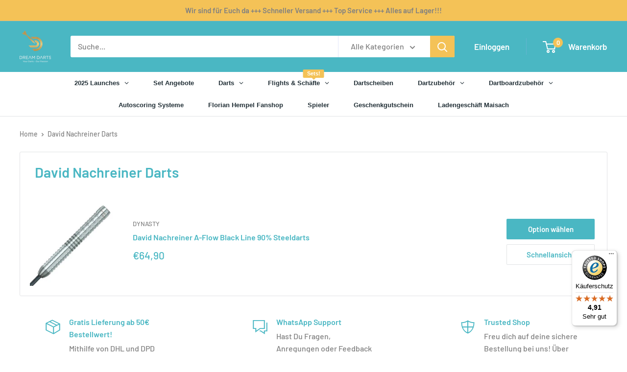

--- FILE ---
content_type: text/javascript
request_url: https://widgets.trustedshops.com/js/X4CE62D9D672A9E49D527C9E7AA29D08F.js
body_size: 1351
content:
((e,t)=>{const a={shopInfo:{tsId:"X4CE62D9D672A9E49D527C9E7AA29D08F",name:"dreamdarts.de",url:"www.dreamdarts.de",language:"de",targetMarket:"DEU",ratingVariant:"WIDGET",eTrustedIds:{accountId:"acc-8f1639b4-af17-4616-931b-8886ec5d04f9",channelId:"chl-eac305fa-11d5-407e-9a51-cb4b7000310b"},buyerProtection:{certificateType:"CLASSIC",certificateState:"PRODUCTION",mainProtectionCurrency:"EUR",classicProtectionAmount:100,maxProtectionDuration:30,plusProtectionAmount:2e4,basicProtectionAmount:100,firstCertified:"2020-11-17 11:39:52"},reviewSystem:{rating:{averageRating:4.91,averageRatingCount:125,overallRatingCount:440,distribution:{oneStar:1,twoStars:1,threeStars:0,fourStars:4,fiveStars:119}},reviews:[{average:5,buyerStatement:"Great service and choice of items.",rawChangeDate:"2026-01-17T12:28:47.000Z",changeDate:"17.1.2026",transactionDate:"10.1.2026"},{average:5,buyerStatement:"Der Shop ist zum empfehlen. Nette Kommunikation, sehr schnelle Lieferung, gerne wieder.",rawChangeDate:"2026-01-16T08:07:40.000Z",changeDate:"16.1.2026",transactionDate:"9.1.2026"},{average:5,buyerStatement:"Top Leistung",rawChangeDate:"2026-01-14T12:54:53.000Z",changeDate:"14.1.2026",transactionDate:"7.1.2026"}]},features:["SHOP_CONSUMER_MEMBERSHIP","GUARANTEE_RECOG_CLASSIC_INTEGRATION","DISABLE_REVIEWREQUEST_SENDING","MARS_EVENTS","MARS_REVIEWS","MARS_PUBLIC_QUESTIONNAIRE","MARS_QUESTIONNAIRE"],consentManagementType:"OFF",urls:{profileUrl:"https://www.trustedshops.de/bewertung/info_X4CE62D9D672A9E49D527C9E7AA29D08F.html",profileUrlLegalSection:"https://www.trustedshops.de/bewertung/info_X4CE62D9D672A9E49D527C9E7AA29D08F.html#legal-info",reviewLegalUrl:"https://help.etrusted.com/hc/de/articles/23970864566162"},contractStartDate:"2020-11-10 00:00:00",shopkeeper:{name:"Puhl Sporthandels GmbH",street:"Müllerstrasse 4b",country:"DE",city:"Maisach",zip:"82216"},displayVariant:"full",variant:"full",twoLetterCountryCode:"DE"},"process.env":{STAGE:"prod"},externalConfig:{trustbadgeScriptUrl:"https://widgets.trustedshops.com/assets/trustbadge.js",cdnDomain:"widgets.trustedshops.com"},elementIdSuffix:"-98e3dadd90eb493088abdc5597a70810",buildTimestamp:"2026-01-20T05:31:20.528Z",buildStage:"prod"},r=a=>{const{trustbadgeScriptUrl:r}=a.externalConfig;let n=t.querySelector(`script[src="${r}"]`);n&&t.body.removeChild(n),n=t.createElement("script"),n.src=r,n.charset="utf-8",n.setAttribute("data-type","trustbadge-business-logic"),n.onerror=()=>{throw new Error(`The Trustbadge script could not be loaded from ${r}. Have you maybe selected an invalid TSID?`)},n.onload=()=>{e.trustbadge?.load(a)},t.body.appendChild(n)};"complete"===t.readyState?r(a):e.addEventListener("load",(()=>{r(a)}))})(window,document);

--- FILE ---
content_type: text/javascript
request_url: https://www.dreamdarts.de/cdn/shop/t/25/assets/custom.js?v=102476495355921946141637513262
body_size: -709
content:
//# sourceMappingURL=/cdn/shop/t/25/assets/custom.js.map?v=102476495355921946141637513262


--- FILE ---
content_type: application/x-javascript; charset=utf-8
request_url: https://bundler.nice-team.net/app/shop/status/thomas-puhl.myshopify.com.js?1768938661
body_size: -354
content:
var bundler_settings_updated='1764574131c';